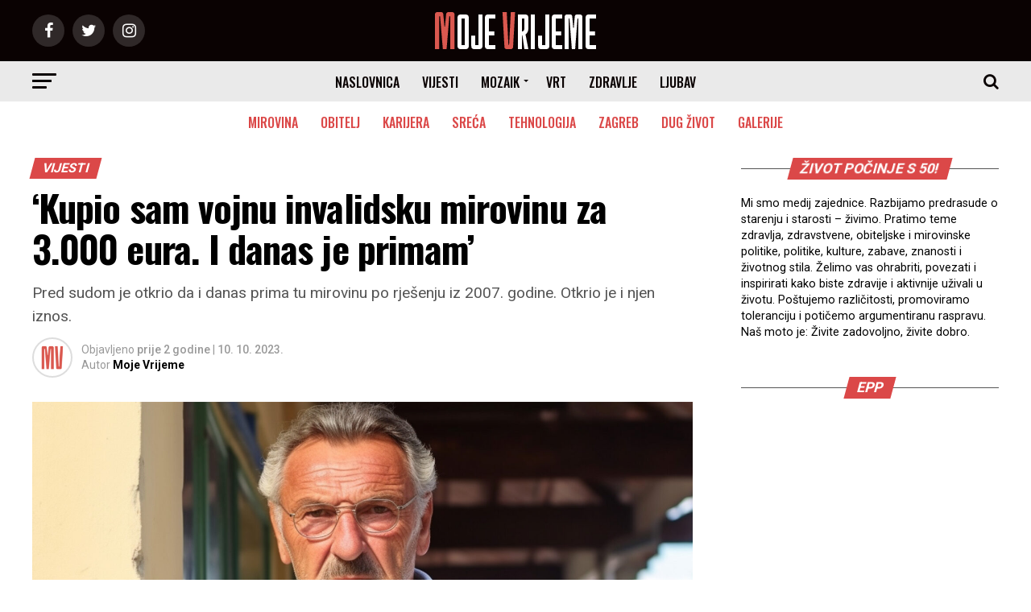

--- FILE ---
content_type: text/html; charset=utf-8
request_url: https://www.google.com/recaptcha/api2/aframe
body_size: 268
content:
<!DOCTYPE HTML><html><head><meta http-equiv="content-type" content="text/html; charset=UTF-8"></head><body><script nonce="J4uVkDbjPz0FoI8csTD7EA">/** Anti-fraud and anti-abuse applications only. See google.com/recaptcha */ try{var clients={'sodar':'https://pagead2.googlesyndication.com/pagead/sodar?'};window.addEventListener("message",function(a){try{if(a.source===window.parent){var b=JSON.parse(a.data);var c=clients[b['id']];if(c){var d=document.createElement('img');d.src=c+b['params']+'&rc='+(localStorage.getItem("rc::a")?sessionStorage.getItem("rc::b"):"");window.document.body.appendChild(d);sessionStorage.setItem("rc::e",parseInt(sessionStorage.getItem("rc::e")||0)+1);localStorage.setItem("rc::h",'1769009699658');}}}catch(b){}});window.parent.postMessage("_grecaptcha_ready", "*");}catch(b){}</script></body></html>